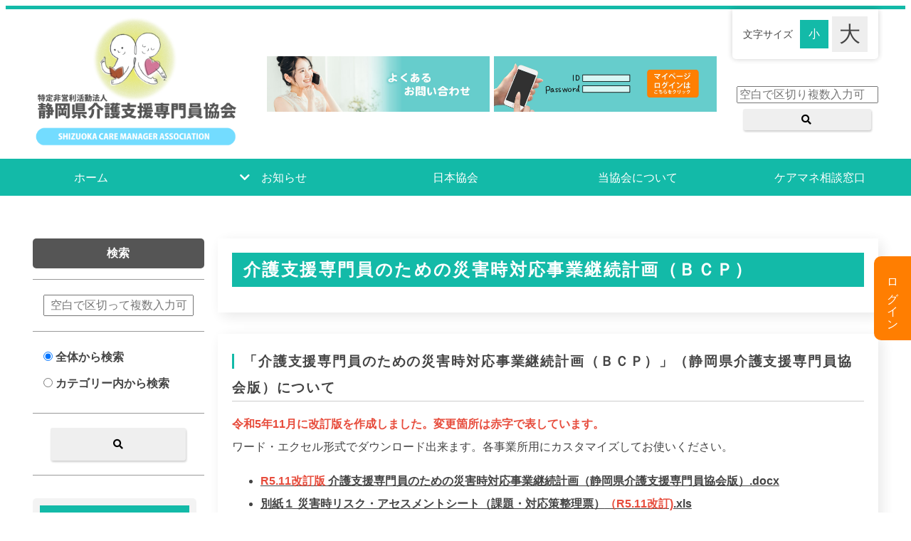

--- FILE ---
content_type: text/html; charset=UTF-8
request_url: https://shizuoka-caremane.com/page.php?pid=SEMCLLLEXW
body_size: 28311
content:
<!DOCTYPE html>
<html lang="ja">
<head>
<!-- Google tag (gtag.js) -->
<script async src="https://www.googletagmanager.com/gtag/js?id=G-6EK96DFV3S"></script>
<script>
  window.dataLayer = window.dataLayer || [];
  function gtag(){dataLayer.push(arguments);}
  gtag('js', new Date());

  gtag('config', 'G-6EK96DFV3S');
</script>
<meta charset="UTF-8">
<title>介護支援専門員のための災害時対応事業継続計画（ＢＣＰ）｜静岡県介護支援専門員協会</title>
<meta name="viewport" content="width=device-width, initial-scale=1">
<meta name="description" content="">
<meta name="keywords" content="">
<link rel="stylesheet" href="/css/style.css">
<link rel='stylesheet' href='/fullcalendar/fullcalendar.css' />
<link rel="stylesheet" href="/css/my.css">
</head>

<body>

<div id="container">

<div id="contents">

<header>
<!--ロゴ-->
<h1 id="logo">
<a href="index.php">
<img src="images/logo.png" alt="静岡県介護支援専門員協会" class="pc-logo"><!--大きな端末用ロゴ-->
<img src="images/logo_s.png" alt="静岡県介護支援専門員協会" class="sh-logo"><!--小さな端末用ロゴ-->
</a>
</h1>

<!--ヘッダー中央コンテンツ-->
<div id="header-center">
<p><a href="page.php?pid=3S0U1S3XQX"><img src="images/header_banner_left_pic.jpg" alt=""></a></p>
<p><a href="login_WRaX8ra4Hl.php"><img src="images/header_banner_right_pic.jpg" alt=""></a></p>
</div>

<!--文字サイズ変更ボタン-->
<div id="f-size">
<p>文字サイズ</p>
<ul>
<li id="f-small"></li>
<li id="f-large"></li>
</ul>
</div>

<!-- ページ検索フォーム -->
<div id="header_search">
<form method="GET" action="page_search.php" onsubmit="return false;" name="headerform">
<input class="form-input" type="text" placeholder="空白で区切り複数入力可" name="keyword" value="" id="header_search_text">
<button class="btn" type="button" onclick="return text_check();"><i class="fas fa-search"></i></button>
<input type="hidden" name="search" value="">
</form>
<div class="clear"></div>
</div>
</header>

<!--開閉ブロック-->
<div id="menubar">

<nav>
<ul>
<li><a href="index.php">ホーム</a></li>
<li><a href="">お知らせ</a>
    <ul>
    <li><a href="page_list.php?cid=GC25MEC875">協会から</a></li>
    <li><a href="page_list.php?cid=LTUKIWVEVB">法定研修について</a></li>
    <li><a href="page_list.php?cid=V48BPUBIVC">自主研修（法定外）について</a></li>
    <li><a href="page_list.php?cid=VVKA8K8S2E">日本協会から</a></li>
    <li><a href="page_list.php?cid=7L3F6H7HO1">協力団体から</a></li>
    </ul>
</li>
<li><a href="/page.php?pid=A89709U15S">日本協会</a></li>
<li><a href="/page.php?pid=C3H0N1HJQH">当協会について</a></li>
<li><a href="/page.php?pid=VD86CP691I">ケアマネ相談窓口</a></li>
<li class="visible_sp"><a href="login_WRaX8ra4Hl.php">ログイン</a></li>
<li class="visible_sp"><a href="form.php?f=CAH6FHUSWW">お問い合わせ</a></li>
</ul>
</nav>

</div>
<!--/#menubar-->

<div id="message"><a href="login_WRaX8ra4Hl.php">ログイン</a></div>

<main class="c2 page_header_padding">

<div class="main">

<section>

<div class="list-grid c1">
<div class="list">

<h2>介護支援専門員のための災害時対応事業継続計画（ＢＣＰ）</h2>



</div><!-- /.list -->
<div class="list">
<div>
<h3>「介護支援専門員のための災害時対応事業継続計画（ＢＣＰ）」（静岡県介護支援専門員協会版）について</h3>

<p><strong><span style="color:#e74c3c;">令和5年11月に改訂版を作成しました。変更箇所は赤字で表しています。</span></strong><br />
ワード・エクセル形式でダウンロード出来ます。各事業所用にカスタマイズしてお使いください。　<strong>　</strong></p>

<ul>
	<li>
	<p><a href="/upload_qiDrefR7Coz/pre/files/r511bcp.docx" target="_blank"><strong><span style="color:#e74c3c;">R5.11改訂版</span> 介護支援専門員のための災害時対応事業継続計画（静岡県介護支援専門員協会版）.docx</strong></a></p>
	</li>
	<li><a href="/upload_qiDrefR7Coz/pre/files/r51210bcp1.xls" target="_blank"><strong>別紙１ 災害時リスク・アセスメントシート（課題・対応策整理票）</strong><strong><strong><span style="color:#e74c3c;">（R5.11改訂)</span>.xls</strong></strong></a></li>
	<li><a href="/upload_qiDrefR7Coz/pre/files/r51210bcp2.xls" target="_blank"><strong><strong>別紙２ 災害時利用者一覧表（安否確認優先順位）</strong></strong><strong><strong><strong><span style="color:#e74c3c;">（R5.11改訂）</span>.xls</strong></strong></strong></a></li>
	<li><a href="/upload_qiDrefR7Coz/pre/files/r51210bcp3.xlsx" target="_blank"><strong><strong><strong>別紙３&nbsp;作成例：介護花子氏とガイド付き書式</strong></strong></strong><strong><strong><strong><strong><span style="color:#e74c3c;">（R5.11改訂)</span>.xlsx</strong></strong></strong></strong></a></li>
	<li><a href="/upload_qiDrefR7Coz/pre/files/r51210bcp4.doc" target="_blank"><strong><strong><strong><strong>別紙４&nbsp;急変時及び災害時台帳.doc</strong></strong></strong></strong></a></li>
	<li><a href="/upload_qiDrefR7Coz/pre/files/r51210bcp5.docx" target="_blank"><strong><strong><strong><strong>別紙５&nbsp;安心カード.docx</strong></strong></strong></strong></a></li>
	<li><a href="/upload_qiDrefR7Coz/pre/files/r51210bcp6.docx" target="_blank"><strong><strong><strong><strong>別紙６&nbsp;非常用持ち出し品チェックリスト.docx</strong></strong></strong></strong></a></li>
</ul>

<ul>
	<li><a href="/upload_qiDrefR7Coz/pre/files/r51210sanko1bcp.docx" target="_blank"><strong><strong><strong>参考資料1　 災害時職員体制図</strong></strong></strong><strong><strong><strong><strong><span style="color:#e74c3c;">(R5.11追加)</span>.docx</strong></strong></strong></strong></a></li>
	<li><a href="/upload_qiDrefR7Coz/pre/files/r51210sanko2bcp.docx" target="_blank"><strong><strong><strong><strong>参考資料2　【別紙】 感染症拡大および甚大災害発生時の対応について</strong></strong></strong></strong><strong><strong><strong><strong><strong><span style="color:#e74c3c;">(R5.11追加)</span>.docx</strong></strong></strong></strong></strong></a></li>
	<li><strong><strong><strong><strong><strong><a href="/upload_qiDrefR7Coz/pre/files/r51210sanko3bcp.xlsx" target="_blank">参考資料3　 災害初動期の状況報告シート（日本介護支援専門員協会）.xlsx</a><br />
	<br />
	以下、「高齢者福祉施設における災害対応マニュアル（令和3年度版）」静岡県より</strong></strong></strong></strong></strong></li>
	<li><strong><strong><strong><strong><strong>　<a href="/upload_qiDrefR7Coz/pre/files/sankosiryo6.pdf" target="_blank">参考資料6　市町への連絡先等の一覧（令和3年4月1日現在）（PDF形式）</a></strong></strong></strong></strong></strong></li>
	<li><strong><strong><strong><strong><strong>　<a href="/upload_qiDrefR7Coz/pre/files/sankosiryo7.pdf" target="_blank">参考資料7　市町への連絡様式（PDF形式）</a></strong></strong></strong></strong></strong></li>
</ul>

</div>
</div><!-- /.list -->

</div><!-- /.list-grid -->

</section>

</div>
<!--/.main-->

<div class="sub">

<!-- ページ検索フォーム -->
<form method="GET" action="page_search.php">
<table class="ta1">
<caption>検索</caption>
<tr>
    <td>
        <input class="form-input" type="text" placeholder="空白で区切って複数入力可" name="keyword" value="">
    </td>
</tr>
<tr>
    <td>
        <label><input type="radio" name="range" value="all" checked> 全体から検索</label><br>
        <label><input type="radio" name="range" value="category"> カテゴリー内から検索</label>
    </td>
</tr>
<tr>
    <td>
        <button class="btn" type="submit" name="search"><i class="fas fa-search"></i></button>
    </td>
</tr>
</table>
</form>

<div class="box1">
<h3>カテゴリー</h3>
<nav>
<ul class="submenu">
<li><a href="page_list.php?cid=GC25MEC875">協会から(98)</a></li> 
<li><a href="page_list.php?cid=LTUKIWVEVB">法定研修について(25)</a></li> 
<li><a href="page_list.php?cid=V48BPUBIVC">自主研修（法定外）について(23)</a></li> 
<li><a href="page_list.php?cid=VVKA8K8S2E">日本協会から(79)</a></li> 
<li><a href="page_list.php?cid=7L3F6H7HO1">協力団体から(4)</a></li> 
<li><a href="page_list.php">全て(221)</a></li> 
</ul>
</nav>
</div>

<div class="box1">
<h3>過去の記事</h3>
<nav>
<ul class="submenu">
<li><a href="page_list.php?y=2026">2026年(18)</a></li> 
<li><a href="page_list.php?y=2025">2025年(117)</a></li> 
<li><a href="page_list.php?y=2024">2024年(51)</a></li> 
<li><a href="page_list.php?y=2023">2023年(13)</a></li> 
<li><a href="page_list.php?y=2022">2022年(5)</a></li> 
</ul>
</nav>
</div>

<p class="img"><a href="page.php?pid=MPZH35JNC4" target="_blank"><img src="https://shizuoka-caremane.com/upload_qiDrefR7Coz/open/images/D0HOWB6AEG_banner_pic.jpeg" alt=""></a></p>

<p class="img"><a href="https://shizuoka-caremane.com/form.php?f=TIDVP5FBFO" target="_blank"><img src="https://shizuoka-caremane.com/upload_qiDrefR7Coz/open/images/8NRW5JV1KX_banner_pic.png" alt=""></a></p>


</div>
<!--/.sub-->

</main>

</div>
<!--/#contents-->

<div id="footer-contents">

<div class="left">

<div id="calendar"></div>

</div>
<!--/.left-->

<div class="right">

<div class="right_top">
<h3>特定非営利活動法人 静岡県介護支援専門員協会</h3>
<p>〒420-0856<br>静岡市葵区駿府町1-70<br>
静岡県総合社会福祉会館4階<br>
TEL:054-252-9882（平日9:00～17:00）<br>
FAX:054-252-9884　<a href="form.php?f=CAH6FHUSWW">お問い合わせフォーム</a></p>
<p>事務局までのアクセス<br>
</div>

<div class="iframe-box">
<iframe src="https://www.google.com/maps/embed?pb=!1m18!1m12!1m3!1d3269.0878503724166!2d138.38384667575656!3d34.979464172821885!2m3!1f0!2f0!3f0!3m2!1i1024!2i768!4f13.1!3m3!1m2!1s0x601a4a1c80c9bd2f%3A0xe534e5899d920287!2z44CSNDIwLTA4NTYg6Z2Z5bKh55yM6Z2Z5bKh5biC6JG15Yy66ae_5bqc55S677yR4oiS77yX77yQ!5e0!3m2!1sja!2sjp!4v1706074550309!5m2!1sja!2sjp" style="border:0;" allowfullscreen="" loading="lazy" referrerpolicy="no-referrer-when-downgrade"></iframe>
</div>

</div>
<!--/.right-->

</div>
<!--/#footer-contents-->

<div id="footermenu">
<ul>
<li class="title">お知らせ</li>
<li><a href="page_list.php?cid=GC25MEC875">協会から</a></li>
<li><a href="page_list.php?cid=LTUKIWVEVB">法定研修について</a></li>
<li><a href="page_list.php?cid=V48BPUBIVC">自主研修（法定外）について</a></li>
<li><a href="page_list.php?cid=VVKA8K8S2E">日本協会から</a></li>
<li><a href="page_list.php?cid=7L3F6H7HO1">協力団体から</a></li>
</ul>
<ul>
<li class="title">当協会について</li>
<li><a href="page.php?pid=A2WWSZPY1U">会長挨拶</a></li>
<li><a href="page.php?pid=KMT38HD1W6">倫理綱領</a></li>
<li><a href="page.php?pid=2O8BVIUWTC">役員</a></li>
<li><a href="page.php?pid=8VI0L5ZME1">定款・貸借対照表</a></li>
</ul>
<ul>
<li class="title">&nbsp;</li>
<li><a href="page.php?pid=MAYP6X8SKC">事務局</a></li>
<li><a href="page.php?pid=WY4U7YHS0D">入会のご案内</a></li>
<li><a href="page.php?pid=ICY05GWGF2">協力団体について</a></li>
</ul>
<ul>
<li class="title">その他のメニュー</li>
<li><a href="page.php?pid=A89709U15S">日本協会</a></li>
<li><a href="page.php?pid=VD86CP691I">ケアマネ相談窓口</a></li>
<li><a href="form.php?f=CAH6FHUSWW">お問い合わせ</a></li>
<li><a href="site_map.php">サイトマップ</a></li>
</ul>
</div>
<!--/#footermenu-->

<footer>
<small>Copyright&copy; <a href="index.php">静岡県介護支援専門員協会</a> All Rights Reserved.</small>
</footer>

<!--ページの上部へ戻るボタン-->
<div class="pagetop"><a href="#"><i class="fas fa-angle-double-up"></i></a></div>

</div>
<!--/#container-->

<!--開閉ボタン（ハンバーガーアイコン）-->
<div id="menubar_hdr">
<span></span><span></span><span></span>
</div>

<!--jQueryの読み込み-->
<script src="https://ajax.googleapis.com/ajax/libs/jquery/3.6.0/jquery.min.js"></script>

<!--文字サイズチェンジ用のスクリプト-->
<script src="js/fontSizeChanger.js"></script>

<!--このテンプレート専用のスクリプト-->
<script src="js/main.js"></script>


<!-- 固定メニュー用 -->
<script src="js/mymenu.js"></script>

<!-- ヘッダーフォーム用 -->
<script src="js/header_form.js"></script>

<!-- fullcalendar -->
<script src='fullcalendar/lib/moment.min.js'></script>
<script src='fullcalendar/fullcalendar.js'></script>
<script src='fullcalendar/locale/ja.js'></script>
<script type="text/javascript">
$(function () {
  $('#calendar').fullCalendar({
    header: { left: 'prev,next', center: 'title', right: 'today' },
    timezone: 'UTC', timeFormat: 'H:mm', slotEventOverlap: false, // イベントを重ねて表示するか
    selectable: true, selectHelper: true, height: '100%',
    // イベントソース
    eventSources: [ { events: [ 
{ title:'専門Ⅰ 第6日目',url:'page.php?pid=TMWYQCTUBX',start:'2025-08-20 08:55',end:'2025-08-20 15:10' },
{ title:'オンライン操作勉強会',url:'page.php?pid=AWJNEECE6J',start:'2025-05-13 11:00',end:'2025-05-13 12:30' },
{ title:'オンライン操作勉強会',url:'page.php?pid=J1RDOSYDRO',start:'2025-08-26 11:00',end:'2025-08-26 12:30' },
{ title:'オンライン操作勉強会',url:'page.php?pid=8ET1IUAJMC',start:'2025-12-05 15:30',end:'2025-12-05 17:00' },
{ title:'専門Ⅱ・B2・B1(後期) Aコース第1日目',url:'page.php?pid=B2MWX39V1X',start:'2025-09-11 08:30',end:'2025-09-11 12:00' },
{ title:'専門Ⅱ・B2・B1(後期) Bコース第1日目',url:'page.php?pid=88K8HYT2C1',start:'2025-09-11 13:15',end:'2025-09-11 16:25' },
{ title:'専門Ⅱ・B2・B1(後期) Cコース第1日目',url:'page.php?pid=8GFH2WQANR',start:'2025-09-18 08:30',end:'2025-09-18 11:40' },
{ title:'専門Ⅱ・B2・B1(後期) Bコース第2日目',url:'page.php?pid=CBKY3NEXY4',start:'2025-09-19 08:30',end:'2025-09-19 14:50' },
{ title:'専門Ⅱ・B2・B1(後期) Cコース第2日目',url:'page.php?pid=B0RXU6ILVS',start:'2025-09-26 08:30',end:'2025-09-26 14:50' },
{ title:'専門Ⅱ・B2・B1(後期) Aコース第2日目',url:'page.php?pid=CI0USAR5GD',start:'2025-09-30 08:30',end:'2025-09-30 14:50' },
{ title:'専門Ⅱ・B2・B1(後期) Cコース第3日目',url:'page.php?pid=MW7WBXAHNJ',start:'2025-10-15 08:30',end:'2025-10-15 15:45' },
{ title:'専門Ⅱ・B2・B1(後期) Aコース第3日目',url:'page.php?pid=GPENDXLHOG',start:'2025-10-16 08:30',end:'2025-10-16 15:45' },
{ title:'専門Ⅱ・B2・B1(後期) Bコース第3日目',url:'page.php?pid=Q5XAQYZH16',start:'2025-10-21 08:30',end:'2025-10-21 15:45' },
{ title:'専門Ⅱ・B2・B1(後期) Aコース第4日目',url:'page.php?pid=XA2M17U65Q',start:'2025-10-22 08:30',end:'2025-10-22 14:40' },
{ title:'専門Ⅱ・B2・B1(後期) Bコース第4日目',url:'page.php?pid=02TG7RDRUP',start:'2025-10-29 08:30',end:'2025-10-29 14:40' },
{ title:'専門Ⅱ・B2・B1(後期) Cコース第4日目',url:'page.php?pid=MRXZTA99A6',start:'2025-10-30 08:30',end:'2025-10-30 14:40' },
{ title:'専門Ⅱ・B2・B1(後期) Bコース第5日目',url:'page.php?pid=EL8MBEFMMI',start:'2025-11-11 08:30',end:'2025-11-11 13:15' },
{ title:'専門Ⅱ・B2・B1(後期) Cコース第5日目',url:'page.php?pid=KV617XEHMQ',start:'2025-11-11 13:25',end:'2025-11-11 18:00' },
{ title:'西部支部研修',url:'page.php?pid=J6CJF1QNOW',start:'2025-11-22 13:00',end:'2025-11-22 16:15' },
{ title:'専門Ⅱ・B2・B1(後期) Aコース第5日目',url:'page.php?pid=ABBZ10ME3L',start:'2025-11-18 08:30',end:'2025-11-18 13:15' },
{ title:'B1(前期) 第6日目',url:'page.php?pid=WDTM9498YO',start:'2025-08-20 08:55',end:'2025-08-20 14:35' },
{ title:'専門Ⅰ・B1(前期) 第5日目',url:'page.php?pid=WXRAX7FQXM',start:'2025-08-05 08:55',end:'2025-08-05 14:35' },
{ title:'専門Ⅰ・B1(前期) 第4日目',url:'page.php?pid=CFZ2UZC5CD',start:'2025-07-18 08:55',end:'2025-07-18 14:35' },
{ title:'専門Ⅰ・B1(前期) 第3日目',url:'page.php?pid=OS776Z5D8L',start:'2025-07-03 08:55',end:'2025-07-03 14:35' },
{ title:'専門Ⅰ・B1(前期) 第2日目',url:'page.php?pid=2KUU6R6Z7A',start:'2025-06-20 08:55',end:'2025-06-20 16:15' },
{ title:'専門Ⅰ・B1(前期) 第１日目',url:'page.php?pid=9993R74FOL',start:'2025-06-03 08:30',end:'2025-06-03 16:55' },
{ title:'第1回実務研修第１日目',url:'page.php?pid=O454J9WER6',start:'2025-05-14 08:30',end:'2025-05-14 16:10' },
{ title:'第1回実務研修第2日目',url:'page.php?pid=PB34NS5JWC',start:'2025-05-22 08:30',end:'2025-05-22 17:15' },
{ title:'第1回実務研修第3日目',url:'page.php?pid=G8M6GZR80E',start:'2025-05-30 08:30',end:'2025-05-30 17:05' },
{ title:'第1回実務研修第4日目',url:'page.php?pid=Z7Q6NSLR19',start:'2025-06-10 08:30',end:'2025-06-10 17:40' },
{ title:'第1回実務研修第5日目',url:'page.php?pid=ZG1GOVCM5J',start:'2025-07-17 12:45',end:'2025-07-17 17:30' },
{ title:'第1回実務研修第6日目',url:'page.php?pid=RCNXXHRSIB',start:'2025-07-23 08:30',end:'2025-07-23 16:45' },
{ title:'第1回実務研修第7日目',url:'page.php?pid=2VSFK6U2HR',start:'2025-07-29 08:30',end:'2025-07-29 17:10' },
{ title:'第1回実務研修第8日目',url:'page.php?pid=HBIDJL5VQL',start:'2025-08-07 08:30',end:'2025-08-07 15:20' },
{ title:'第1回実務研修第9日目',url:'page.php?pid=UOGD1NUWQJ',start:'2025-08-21 08:30',end:'2025-08-21 18:00' },
{ title:'ケアマネ発表大会',url:'page.php?pid=L4ACGQXRE7',start:'2025-11-08 13:00',end:'2025-11-08 16:30' },
{ title:'通常総会等',url:'page.php?pid=J6TTHA3S87',start:'2025-06-14',allDay:true },
{ title:'理事会',url:'page.php?pid=AFI1VN60IB',start:'2025-05-24',allDay:true },
{ title:'第１回基礎研修',url:'page.php?pid=85ADX2T40L',start:'2025-08-18',allDay:true },
{ title:'【新任向け】ケアマネ実務フォローアップ研修',url:'page.php?pid=Q29SLF96DJ',start:'2025-05-12 10:00',end:'2025-05-12 15:30' },
{ title:'再研修第５日目',url:'page.php?pid=E3U7AVE3K0',start:'2025-03-07 08:30',end:'2025-03-07 15:50' },
{ title:'更新A第５日目',url:'page.php?pid=7L2I8VSIJZ',start:'2025-03-07 08:30',end:'2025-03-07 15:50' },
{ title:'更新A第４日目',url:'page.php?pid=A162W1WWY4',start:'2025-02-19 08:30',end:'2025-02-19 16:45' },
{ title:'再研修第４日目',url:'page.php?pid=2EWRPQDSX7',start:'2025-02-19 08:30',end:'2025-02-19 16:45' },
{ title:'再研修第３日目',url:'page.php?pid=OHYKTXGN50',start:'2025-02-04 08:30',end:'2025-02-04 17:10' },
{ title:'更新A第３日目',url:'page.php?pid=3V9YQSX11S',start:'2025-02-04 08:30',end:'2025-02-04 17:10' },
{ title:'更新A第２日目',url:'page.php?pid=37694JCWCV',start:'2025-01-23 08:30',end:'2025-01-23 17:05' },
{ title:'再研修第２日目',url:'page.php?pid=888FWYH02N',start:'2025-01-23 08:30',end:'2025-01-23 17:05' },
{ title:'実務研修第９日目',url:'page.php?pid=BZTF4F49G0',start:'2025-03-12 08:30',end:'2025-03-12 18:00' },
{ title:'実務研修第８日目',url:'page.php?pid=A7AW6CN2NM',start:'2025-03-06 08:30',end:'2025-03-06 16:45' },
{ title:'実務研修第７日目',url:'page.php?pid=FSU9KTHII7',start:'2025-02-28 08:30',end:'2025-02-28 17:10' },
{ title:'実務研修第６日目',url:'page.php?pid=2Y4JVKGM4O',start:'2025-02-20 08:30',end:'2025-02-20 15:20' },
{ title:'実務研修第５日目',url:'page.php?pid=5BRIZI9X71',start:'2025-02-12 12:45',end:'2025-02-12 17:30' },
{ title:'実務研修第３日目',url:'page.php?pid=3AAJNHVKNZ',start:'2024-12-25 08:30',end:'2024-12-25 17:05' },
{ title:'実務研修第４日目',url:'page.php?pid=CGWC9AHX65',start:'2025-01-09 08:30',end:'2025-01-09 17:40' },
{ title:'実務研修第２日目',url:'page.php?pid=2LVI8SZ6GJ',start:'2024-12-19 08:30',end:'2024-12-19 17:15' },
{ title:'更新A第１日目',url:'page.php?pid=9U03L00LV2',start:'2025-01-10 08:30',end:'2025-01-10 16:10' },
{ title:'再研修第１日目',url:'page.php?pid=OP6U7RNH49',start:'2025-01-10 08:30',end:'2025-01-10 16:10' },
{ title:'実務研修第１日目',url:'page.php?pid=07NF6M3Z9Y',start:'2024-12-13 08:30',end:'2024-12-13 16:10' },
{ title:'②基礎研修',url:'https://shizuoka-caremane.com/upload_qiDrefR7Coz/open/files/929DAQ345Q_link_file.pdf',start:'2025-02-21 13:15',end:'2025-02-21 16:30' },
{ title:'理事会',url:'page.php?pid=ZEFNYWM05O',start:'2025-03-05',allDay:true },
{ title:'適切なケアマネジメント手法　実践研修（4日間）',url:'page.php?pid=AM0OYMRZRR',start:'2024-12-21 09:00',end:'2024-12-21 12:00' },
{ title:'静岡県災害支援リーダー研修',url:'https://shizuoka-caremane.com/upload_qiDrefR7Coz/open/files/YNYQ5JBK83_link_file.pdf',start:'2024-12-07 09:00',end:'2024-12-07 12:00' },
{ title:'地球のステージ（介護・福祉４団体合同研修）',url:'page.php?pid=ZFIKKXU706',start:'2024-11-16 13:30',end:'2024-11-16 15:30' },
{ title:'年末年始休業',url:'page.php?pid=1PLMTNOZLH',start:'2024-12-28',allDay:true,end:'2025-01-06' },
{ title:'専門Ⅱ・B2・B1(後期) Cコース第2日目',url:'page.php?pid=YWV0TBZMAB',start:'2024-09-12 08:30',end:'2024-09-12 15:00' },
{ title:'専門Ⅱ・B2・B1(後期) Cコース第3日目',url:'page.php?pid=7R5FANQP85',start:'2024-09-27 08:30',end:'2024-09-27 15:35' },
{ title:'専門Ⅱ・B2・B1(後期) Cコース第1日目',url:'page.php?pid=WFNM4CIMTN',start:'2024-08-28 08:30',end:'2024-08-28 11:40' },
{ title:'専門Ⅱ・B2・B1(後期) Bコース第5日目',url:'page.php?pid=Y8HMX6V4P9',start:'2024-11-12 13:15',end:'2024-11-12 17:45' },
{ title:'専門Ⅱ・B2・B1(後期) Bコース第4日目',url:'page.php?pid=WU7DWA5UA9',start:'2024-10-31 08:30',end:'2024-10-31 14:45' },
{ title:'専門Ⅱ・B2・B1(後期) Bコース第3日目',url:'page.php?pid=J3FGICD7MJ',start:'2024-10-16 08:30',end:'2024-10-16 15:35' },
{ title:'専門Ⅱ・B2・B1(後期) Bコース第2日目',url:'page.php?pid=DE99EX9VKY',start:'2024-09-25 08:30',end:'2024-09-25 15:00' },
{ title:'専門Ⅱ・B2・B1(後期) Bコース第1日目',url:'page.php?pid=K6E8AEU50J',start:'2024-08-22 13:15',end:'2024-08-22 16:15' },
{ title:'専門Ⅱ・B2・B1(後期) Cコース第4日目',url:'page.php?pid=7CMRILKXHV',start:'2024-10-21 08:30',end:'2024-10-21 14:45' },
{ title:'専門Ⅱ・B2・B1(後期) Cコース第5日目',url:'page.php?pid=YGZDLNIE18',start:'2024-11-15 08:30',end:'2024-11-15 13:00' },
{ title:'専門Ⅱ・B2・B1(後期) Aコース第5日目',url:'page.php?pid=OWNKDK1VAP',start:'2024-11-12 08:30',end:'2024-11-12 13:00' },
{ title:'専門Ⅱ・B2・B1(後期) Aコース第4日目',url:'page.php?pid=U8CSGOCTCG',start:'2024-10-24 08:30',end:'2024-10-24 14:45' },
{ title:'専門Ⅱ・B2・B1(後期) Aコース第3日目',url:'page.php?pid=W1UCZ8QCMM',start:'2024-10-09 08:30',end:'2024-10-09 15:35' },
{ title:'専門Ⅱ・B2・B1(後期) Aコース第1日目',url:'page.php?pid=RL9SO5650N',start:'2024-08-22 08:30',end:'2024-08-22 11:40' },
{ title:'専門Ⅱ・B2・B1(後期) Aコース第2日目',url:'page.php?pid=Y419PTBIG0',start:'2024-09-18 08:30',end:'2024-09-18 15:00' },
{ title:'東海ブロック研修会in三重',url:'page.php?pid=5ZIMEUWEU5',start:'2025-02-11',allDay:true },
{ title:'全国大会',url:'page.php?pid=MLP37MVK44',start:'2024-10-26 11:00',end:'2024-10-27 13:00' },
{ title:'ケアマネ発表大会',url:'page.php?pid=GEQ2ZX4MDE',start:'2024-10-12 13:00',end:'2024-10-12 16:30' },
{ title:'理事会',url:'page.php?pid=HXI5EXQ27R',start:'2024-10-11',allDay:true },
{ title:'３支部合同研修会',url:'https://shizuoka-caremane.com/upload_qiDrefR7Coz/open/files/N3KFI0VEEK_link_file.pdf',start:'2024-10-05 13:00',end:'2024-10-05 16:15' },
{ title:'施設ケアマネジメント研修',url:'page.php?pid=OIJKTR6KMS',start:'2024-09-19 13:00',end:'2024-09-19 16:00' },
{ title:'受験対策講座（模擬試験）',url:'page.php?pid=QCDGDWS44W',start:'2024-09-08',allDay:true },
{ title:'災害シミュレーション訓練指導者養成研修',url:'https://shizuoka-caremane.com/upload_qiDrefR7Coz/open/files/WK0HQFDMST_link_file.pdf',start:'2024-09-07 13:30',end:'2024-09-07 16:30' },
{ title:'①基礎研修',url:'https://shizuoka-caremane.com/upload_qiDrefR7Coz/open/files/WNU3UOI8RM_link_file.pdf',start:'2024-08-26 13:15',end:'2024-08-26 16:30' },
{ title:'専門Ⅰ・B1(前期) 演習第6日目',url:'page.php?pid=TR7KE76RK0',start:'2024-08-16 09:25',end:'2024-08-16 15:10' },
{ title:'専門Ⅰ・B1(前期) 演習第5日目',url:'page.php?pid=P8VLBXRQTZ',start:'2024-08-08 09:25',end:'2024-08-08 14:35' },
{ title:'専門Ⅰ・B1(前期) 演習第4日目',url:'page.php?pid=Y7RUKXO01S',start:'2024-07-23 09:25',end:'2024-07-23 14:35' },
{ title:'専門Ⅰ・B1(前期) 演習第2日目',url:'page.php?pid=7Z64T89Z0Q',start:'2024-06-28 09:25',end:'2024-06-28 15:45' },
{ title:'専門Ⅰ・B1(前期) 演習第1日目',url:'page.php?pid=XU91BUGMLQ',start:'2024-06-18 08:55',end:'2024-06-18 18:00' },
{ title:'専門Ⅰ・B1(前期) 演習第3日目',url:'page.php?pid=FDFIWOV9O9',start:'2024-07-10 09:25',end:'2024-07-10 14:35' },
{ title:'通常総会',url:'page.php?pid=SHZNK2ZNMR',start:'2024-06-15 15:00',end:'2024-06-15 16:00' },
{ title:'実践研究セミナー',url:'https://shizuoka-caremane.com/upload_qiDrefR7Coz/open/files/MM6X8JMAGY_link_file.pdf',start:'2024-06-19 18:00',end:'2024-06-19 20:00' },
{ title:'第1回協力団体代表者会議',url:'page.php?pid=JG4I68N4OL',start:'2024-07-22 15:00',end:'2024-07-22 17:00' },
{ title:'適切なケアマネジメント手法　実践研修（4日間）',url:'page.php?pid=NMHI9B4AH3',start:'2024-11-30 09:00',end:'2024-11-30 11:00' },
{ title:'適切なケアマネジメント手法　実践研修（4日間）',url:'page.php?pid=FS2B5NWI92',start:'2024-10-30 18:00',end:'2024-10-30 20:00' },
{ title:'適切なケアマネジメント手法　実践研修（4日間）',url:'page.php?pid=5W2IN84S4T',start:'2024-09-28 09:00',end:'2024-09-28 12:00' },
{ title:'適切なケアマネジメント手法　実践研修開催セミナー',url:'page.php?pid=LZDHHKZBIM',start:'2024-08-07 13:30',end:'2024-08-07 15:30' },
{ title:'適切なケアマネジメント手法　入門編',url:'page.php?pid=85LWJDBJQG',start:'2024-05-18 09:00',end:'2024-05-18 12:00' },
{ title:'法定研修演習講師養成研修',url:'page.php?pid=K1W7US6UAR',start:'2024-08-17 09:00',end:'2024-08-17 13:00' },
{ title:'オンライン操作勉強会「実務・専Ⅰ・専Ⅱ研修編」',url:'page.php?pid=SH0DSM8MN1',start:'2024-11-28 15:30',end:'2024-11-28 17:00' },
{ title:'オンライン操作勉強会「主任・主任更新研修編」',url:'page.php?pid=RU15S5G02Y',start:'2024-06-04 10:00',end:'2024-06-04 12:30' },
{ title:'オンライン操作勉強会「主任・主任更新研修編」',url:'page.php?pid=ZNP3VPHL4C',start:'2024-09-11 14:30',end:'2024-09-11 17:00' },
{ title:'オンライン操作勉強会「主任・主任更新研修編」',url:'page.php?pid=LWIRU4ZSQD',start:'2024-10-17 10:00',end:'2024-10-17 12:30' },
{ title:'オンライン操作勉強会「実務・専Ⅰ・専Ⅱ研修編」',url:'page.php?pid=JAIZ9UPA7N',start:'2024-06-12 11:00',end:'2024-06-12 12:30' },
{ title:'オンライン操作勉強会「実務・専Ⅰ・専Ⅱ研修編」',url:'page.php?pid=1H8BENIVGW',start:'2024-08-07 11:00',end:'2024-08-07 12:30' },
{ title:'オンライン操作勉強会「実務・専Ⅰ・専Ⅱ研修編」',url:'page.php?pid=O16L66CCDJ',start:'2024-07-12 11:00',end:'2024-07-12 12:30' },
{ title:'オンライン操作勉強会',url:'page.php?pid=1UMEKUS71H',start:'2024-05-14 15:30',end:'2024-05-14 17:00' },
{ title:'実務初任者研修',url:'https://shizuoka-caremane.com/upload_qiDrefR7Coz/open/files/T9GDV6IE96_link_file.pdf',start:'2024-07-11 13:00',end:'2024-07-11 16:00' },
{ title:'ケアマネ全体研修会',url:'page.php?pid=0IDNIAZAOD',start:'2024-06-15 13:15',end:'2024-06-15 14:45' },
{ title:'2024年度法定研修',url:'page.php?pid=FD7M1H4R73',start:'2024-04-26 11:00',end:'2024-04-26 15:00' }, ] } ]
  });
});
</script>

</body>
</html>


--- FILE ---
content_type: text/css
request_url: https://shizuoka-caremane.com/css/style.css
body_size: 38581
content:
@charset "utf-8";



/*リセットCSS（sanitize.css）の読み込み
---------------------------------------------------------------------------*/
@import url("https://unpkg.com/sanitize.css");

/*slick.cssの読み込み
---------------------------------------------------------------------------*/
@import url("https://cdn.jsdelivr.net/npm/slick-carousel@1.8.1/slick/slick.css");

/*Font Awesomeの読み込み
---------------------------------------------------------------------------*/
@import url("https://cdnjs.cloudflare.com/ajax/libs/font-awesome/5.15.4/css/all.min.css");

/*テンプレート専用cssファイルの読み込み
---------------------------------------------------------------------------*/
@import url("animation.css");



/*全体の設定
---------------------------------------------------------------------------*/
html,body {
	height: 100%;
}

body {
	font-family: "Hiragino Kaku Gothic Pro", "ヒラギノ角ゴ Pro W3", Meiryo, "メイリオ", "Osaka", "MS PGothic", "ＭＳ Ｐゴシック", sans-serif;	/*フォント種類（ゴシック）*/
	-webkit-text-size-adjust: none;
	background: #fff;	/*背景色*/
	color: #444;		/*文字色*/
	line-height: 2;		/*行間*/
	border-top: 5px solid #13baa8;	/*上の線の幅、線種、色*/
	opacity: 0;
	animation: opa1 0.3s 0.5s both;	/*0.5秒の間だけ非表示にし、その後0.3秒かけてフェードイン表示。上部のメインメニューのデフォルトが一瞬見えてしまうのを回避する為の応急措置です。*/
}

/*リセット*/
figure {margin: 0;}
dd {margin: 0;}
nav {margin: 0;padding: 0;}

/*table全般の設定*/
table {border-collapse:collapse;}

/*画像全般の設定*/
img {border: none;max-width: 100%;height: auto;vertical-align: middle;}

/*videoタグ*/
video {max-width: 100%;}

/*iframeタグ*/
iframe {width: 100%;}

/*他*/
input {font-size: 1rem;}
section + section {
	margin-top: 3rem;
}


/*文字サイズの設定
---------------------------------------------------------------------------*/
/*「大」ボタンを押した時の文字サイズ*/
body.f-large {
	font-size: 24px;
}

/*「小」ボタンを押した時の文字サイズ*/
body.f-small {
	font-size: 16px;
}


/*リンクテキスト全般の設定
---------------------------------------------------------------------------*/
a {
	color: #444;	/*文字色*/
	transition: 0.3s;	/*hoverまでにかける時間。0.3秒。*/
}

/*マウスオン時*/
a:hover {
	filter: brightness(1.1);	/*少しだけ明るくする*/
}


/*コンテナー（サイト全体を囲むブロック）
---------------------------------------------------------------------------*/
#container {
	height: 100%;
	display: flex;	/*flexボックスを使う指定*/
	flex-direction: column;	/*子要素を縦並びにする*/
	justify-content: space-between;	/*並びかたの種類の指定*/
	max-width: 1800px;	/*サイトの最大幅。これ以上広がらない。*/
	margin: 0 auto;
}


/*コンテンツ（フッター関連「以外」を囲むブロック）
---------------------------------------------------------------------------*/
#contents {
	flex: 1;
	padding: 0 3% 100px;	/*上、左右、下への余白。下の余白は、ここのbackgroundの画像読み込み分に、適当な余白をプラスして指定しています。*/
	background: url(../images/footer_bg.png) repeat-x center bottom / auto 50px;	/*下部の背景画像の読み込み。最後の50pxというのが画像の高さの指定部分です。*/
}


/*header（ロゴが入った最上段のブロック）
---------------------------------------------------------------------------*/
/*ヘッダーブロック*/
header {
	padding: 10px 0;	/*上下、左右へのブロック内の余白*/
	position: relative;	/*文字サイズボタンや、言語ボタンを絶対配置する為に必用な指定*/
	min-height: 130px;	/*最低限の高さ*/
}

	/*画面幅900px以上の追加指定*/
	@media screen and (min-width:900px) {

	/*ヘッダーブロック*/
	header {
		display: flex;			/*flexボックスを使う指定*/
		align-items: center;	/*垂直揃えの指定。天地中央に配置されるように。*/
		padding-right: 230px;	/*文字サイズや言語ボタンと重ならないようにする為、適当に余白をとっておきます*/
	}
	
	}/*画面幅900px以上の追加指定ここまで*/


/*ロゴ*/
#logo {
	margin: 0;
	margin-bottom: 10px;	/*下に空けるスペース*/
	width: 150px;	/*幅*/
}

/*大きな端末用のロゴを非表示に*/
.pc-logo {
	display: none;
}


	/*画面幅500px「以下」の追加指定。言語バーにロゴが重ならないようにする為。*/
	@media screen and (max-width:500px) {
	
	/*ロゴ*/
	#logo {
		width: calc(100% - 220px);	/*ロゴの幅。220pxというのは、言語サイズのボックスと、ハンバーガーアイコンを合わせたおおよその幅で、それを差し引いたサイズをロゴの幅とします。*/
	}
	
	}/*画面幅500px「以下」の追加指定ここまで*/


	/*画面幅650px以上の追加指定*/
	@media screen and (min-width:650px) {
	
	/*ロゴ*/
	#logo {
		margin-bottom: 0;
		margin-right: 3%;
		width: 300px;	/*幅*/
	}
	
	/*小さな端末用のロゴを非表示に*/
	.sh-logo {
		display: none;
	}
	
	/*大きな端末用のロゴを表示する*/
	.pc-logo {
		display: block;
	}

	}/*画面幅650px以上の追加指定ここまで*/


/*ヘッダーの中央に配置するブロック*/
#header-center {
	display: none;	/*非表示にする*/
	text-align: center;
}

	/*画面幅900px以上の追加指定*/
	@media screen and (min-width:900px) {
	
	/*ヘッダーの中央に配置するブロック*/
	#header-center {
		display: flex;				/*flexボックスを使う指定*/
		align-items: center;		/*垂直揃えの指定。天地中央に配置されるように。*/
		width: calc(100% - 300px);	/*pxの数値はロゴのwidth*/
	}
	#header-center * {
		margin: 3px;	/*サンプルテンプレートでは、バナー同士に空けるスペースで使っています。*/
	}
	
	}/*画面幅900px以上の追加指定ここまで*/


/*ヘッダー右側の言語ボタン
---------------------------------------------------------------------------*/
/*言語ブロック全体*/
ul#lang {
	margin: 0;padding: 0;
	list-style: none;
	position: absolute;	/*headerに対して絶対配置する*/
	right: 0px;			/*右からの配置場所*/
	bottom: 10px;		/*下からの配置場所*/
	display: flex;		/*flexボックスを使う指定*/
	font-size: 0.85rem;	/*文字サイズ。85%*/
}

/*ボタン１個あたり*/
ul#lang a {
	display: block;text-decoration: none;
	border: 1px solid #ccc;	/*枠線の幅、線種、色*/
	border-radius: 5px;		/*角を少しだけ丸くする指定*/
	padding: 0 1rem;		/*ボタン内の余白。上下、左右へ。*/
	margin: 2px;			/*ボタンの外側にとるスペース。ボタン同士の隙間部分です。*/
	background: #fff;		/*背景色*/
}


/*文字サイズ変更ボタン
---------------------------------------------------------------------------*/
/*ボタンブロック全体*/
#f-size {
	background: #fff;	/*背景色*/
	box-shadow: 0px 0px 8px rgba(0,0,0,0.2);	/*影の設定。右へ、下へ、ぼかし幅。rgbaは色設定で0,0,0は黒。0.2は20%色がついた状態の事。*/
	border-radius: 0px 0px 5px 5px;	/*角丸のサイズ。左上、右上、右下、左下への順。*/
	display: flex;			/*flexボックスを使う指定*/
	align-items: center;	/*垂直揃えの指定。天地中央に配置されるように。*/
	padding: 10px 15px;		/*ブロック内の余白。上下、左右へ。*/
	position: absolute;		/*headerに対して絶対配置する*/
	right: 0px;				/*右からの配置場所*/
	top: 0px;				/*上からの配置場所*/
}

	/*画面幅900px「以下」の追加指定。ハンバーガーアイコンが出る分、位置をずらす。*/
	@media screen and (max-width:900px) {
	
	#f-size {
		right: 80px;
	}
	
	}/*画面幅900px「以下」の追加指定ここまで*/


/*「文字サイズ」のテキスト*/
#f-size p {
	margin: 0;
	margin-right: 10px;	/*右側に空けるスペース。ボタンとの間にとるスペースです。*/
	font-size: 0.85rem;	/*文字サイズ*/
}

	/*画面幅500px「以下」の追加指定。*/
	@media screen and (max-width:500px) {
	
	#f-size p {
		display: none;	/*画面が狭くなるので、非表示にする*/
	}
	
	}/*画面幅500px「以下」の追加指定ここまで*/


/*「小」「大」を囲むブロック*/
#f-size ul {
	list-style: none;margin: 0;padding: 0;
	display: flex;			/*flexボックスを使う指定*/
	align-items: center;	/*垂直揃えの指定。天地中央に配置されるように。*/
}

/*「小」ボタン設定*/
#f-size ul li#f-small::before {
	display: block;
	content: "小";		/*「小」の文字を出力*/
	font-size: 16px;	/*文字サイズ*/
	width: 40px;		/*幅*/
	line-height: 40px;	/*高さ*/
	text-align: center;	/*内容をセンタリング*/
	background: #eee;	/*背景色*/
}
#f-size ul li#f-small {
	margin-right: 5px;	/*右側に空けるスペース。「大」との間の隙間です。*/
}

/*「大」ボタン設定*/
#f-size ul li#f-large::before {
	display: block;
	content: "大";		/*「大」の文字を出力*/
	font-size: 30px;	/*文字サイズ*/
	width: 50px;		/*幅*/
	line-height: 50px;	/*高さ*/
	text-align: center;	/*内容をセンタリング*/
	background: #eee;	/*背景色*/
}

/*選択中の設定*/
#f-size li#f-large.current::before,
#f-size li#f-small.current::before {
	background: #13baa8;	/*背景色*/
	color: #fff;			/*文字色*/
}

/*マウスオン時にリンクテキストと同じような手のマークが出るように*/
#f-size li {
	cursor: pointer;
}


/*メニューブロック設定
---------------------------------------------------------------------------*/
#menubar a {display:none; color:#ffffff;}
#menubar a {display: block;text-decoration: none;}
#menubar ul {list-style: none;margin: 0;padding: 0;font-family: "Font Awesome 5 Free";}
#menubar.d-n, #menubar_hdr.d-n, #menubar .ddmenu_parent ul {display: none;}
#menubar.d-b {display: block;}
#menubar_hdr.d-b {display: flex;}
#menubar {position: relative;z-index: 1;}

/*ドロップダウンメニューのリンクタグ*/
#menubar .ddmenu {
	cursor: default;	/*リンク要素のカーソルを矢印に変更しておく*/
}

/*ddmenuを指定しているメニューに矢印アイコンをつける設定*/
a.ddmenu::before {
	content: "\f078";	/*使いたいアイコン名をここで指定。Font Awesomeに記載されています。詳しくは当テンプレートのマニュアルを読んで下さい。*/
	font-weight: bold;	/*この手の設定がないとアイコンが出ない場合があります*/
	margin-right: 1em;	/*アイコンとテキストとの間に空けるスペース*/
}


/*大きな端末用のメニューブロック設定
---------------------------------------------------------------------------*/
.p #menubar > nav > ul {
	display: flex;					/*flexボックスを使う指定*/
	justify-content: space-between;	/*並びかたの種類の指定*/
	margin: 0 auto;
}

/*メニュー１個あたりの設定*/
.p #menubar li {
	text-align: center;	/*テキストをセンタリング*/
	flex: 1;			/*個々のメニューを均等にし、幅いっぱいまで使う設定*/
	position: relative;	/*ドロップダウンの幅となる基準を作っておく*/
}
.p #menubar a {
	padding: 10px;			/*メニュー内の余白*/
	background: #13baa8;	/*背景色*/
	color: #fff;			/*文字色*/
}

/*「大」の文字の選択時のメニューブロック*/
.f-large #menubar nav ul {
	flex-wrap: wrap;	/*メニューの折り返しを許可する*/
}

/*「大」の文字の選択時のメニュー１個あたり*/
.f-large #menubar nav > ul > li {
	flex: auto;
	width: 33%;	/*６つのメニューを２段にする為に幅を指定。１段あたり３個になるので、この数字です。*/
}


/*大きな端末用のドロップダウンメニュー
---------------------------------------------------------------------------*/
/*ドロップダウンメニューブロック全体*/
.p #menubar ul ul {
	position: absolute;z-index: 100;
	width: 100%;
}


/*小さな端末用の開閉ブロック
---------------------------------------------------------------------------*/
/*メニューブロック設定*/
.s #menubar.d-b {
	position: fixed;overflow: auto;z-index: 100;
	left: 0px;top: 0px;
	width: 100%;
	height: 100%;
	padding: 100px 20px 20px;			/*ブロック内の余白。上、左右、下。*/
	background: rgba(0,0,0,0.9);		/*背景色。0,0,0は黒の事で0.9は色が90%出た状態。*/
	text-align: center;					/*内容をセンタリング*/
	animation: animation1 0.2s both;	/*animation.cssのanimation1を実行する。0.2sは0.2秒の事。*/
}

/*メニュー１個あたりの設定*/
.s #menubar a {
	padding: 10px;		/*メニュー内の余白*/
	color: #fff;		/*文字色*/
}


/*３本バー（ハンバーガー）アイコン設定
---------------------------------------------------------------------------*/
/*大きな端末では非表示にしておく*/
.p #menubar_hdr {display: none;}

/*３本バーを囲むブロック*/
.s #menubar_hdr {
	position: fixed;z-index: 101;
	cursor: pointer;
	right: 30px;		/*右からの配置場所指定*/
	top: 25px;			/*上からの配置場所指定*/
	padding: 16px 14px;	/*上下、左右への余白*/
	width: 46px;		/*幅（３本バーが出ている場合の幅になります）*/
	height: 46px;		/*高さ*/
	display: flex;					/*flexボックスを使う指定*/
	flex-direction: column;			/*子要素（３本バー）を縦並びにする*/
	justify-content: space-between;	/*並びかたの種類の指定*/
	background: #13baa8;	/*背景色*/
	color: #fff;			/*文字色*/
	transform: scale(1.3);	/*実寸の130%に。直接pxなどのサイズを調整すると、アニメーションの場所がずれる場合があるのでここで調整して下さい。*/
}

/*バー１本あたりの設定*/
#menubar_hdr span {
	display: block;
	transition: 0.3s;	/*アニメーションにかける時間。0.3秒。*/
	border-top: 2px solid #fff;	/*線の幅、線種、色*/
}

/*×印が出ている状態の設定。※１本目および２本目のバーの共通設定。*/
#menubar_hdr.ham span:nth-of-type(1),
#menubar_hdr.ham span:nth-of-type(3) {
	transform-origin: center center;	/*変形の起点。センターに。*/
	width: 20px;						/*バーの幅*/
}

/*×印が出ている状態の設定。※１本目のバー。*/
#menubar_hdr.ham span:nth-of-type(1){
	transform: rotate(45deg) translate(3.8px, 5px);	/*回転45°と、X軸Y軸への移動距離の指定*/
}

/*×印が出ている状態の設定。※３本目のバー。*/
#menubar_hdr.ham span:nth-of-type(3){
	transform: rotate(-45deg) translate(3.8px, -5px);	/*回転-45°と、X軸Y軸への移動距離の指定*/
}

/*×印が出ている状態の設定。※２本目のバー。*/
#menubar_hdr.ham span:nth-of-type(2){
	display: none;	/*２本目は使わないので非表示にする*/
}


/*mainブロック設定
---------------------------------------------------------------------------*/
/*mainブロックの設定*/
main {
	margin: 2rem 0;	/*ブロックの外側に空けるスペース*/
}

	/*画面幅900px以上の追加指定*/
	@media screen and (min-width:900px) {

	/*2カラムで使う為の指定*/
	main.c2 {
		display: flex;	/*flexボックスを使う指定*/
		justify-content: space-between;	/*並びかたの種類の指定*/
	}
	
	/*2カラムの中にある.main要素（頭にドットがない「main」とは異なるので注意して下さい）*/
	main.c2 .main {
		width: calc(100% - 260px);	/*幅。ここの280pxの数字は下の.subの幅(230px)と、左右ブロックの間の余白(30px)を追加したものです。*/
		order: 1;
	}
	
	/*2カラムの中にある.sub要素*/
	main.c2 .sub {
		width: 230px;	/*幅*/
	}

	}/*画面幅900px以上の追加指定ここまで*/


/*mainブロック内のh2タグ*/
main h2 {
	margin: 0 0 1rem;		/*h2の外側にとるスペース。上、左右、下への順番。*/
	padding-left: 1rem;		/*左側に１文字分の余白を作る*/
	letter-spacing: 0.1em;	/*文字間隔を少しだけ広くとる*/
	background: #13baa8;	/*背景色*/
	color: #fff;			/*文字色*/
}

/*h3タグ*/
main h3 {
	margin: 0 0 1rem;				/*h2の外側にとるスペース。上、左右、下への順番。*/
	letter-spacing: 0.1em;			/*文字間隔を少しだけ広くとる*/
	border-bottom: 1px solid #ccc;	/*下線の幅、線種、色*/
}

/*h3の左側のアクセントライン*/
main h3::before {
	content: "";
	border-left: 3px solid #13baa8;		/*左側のアクセントラインの幅、線種、色*/
	padding-right: calc(1rem - 3px);	/*右側への余白。上の3pxの線幅を変更する場合は、ここの3pxも合わせて変更して下さい*/
}

/*h4タグ*/
main h4 {
	margin: 0 1rem 1rem;	/*h4の外側にとるスペース。上、左右、下への順番。*/
}

/*pタグ*/
main p {
	margin: 0 1rem 2rem;	/*pの外側にとるスペース。上、左右、下への順番。*/
}

/*微調整*/
main p + p {
	margin-top: -1rem;	/*段落が続いた場合に、少し上に詰める。*/
}


/*subブロック設定
---------------------------------------------------------------------------*/
.sub h3::before {border: none;padding: 0;}
/*ブロック内のh3タグ*/
.sub h3 {
	margin: 0;border: none;
	font-weight: normal;
	background: #13baa8;	/*背景色*/
	color: #fff;			/*文字色*/
	text-align: center;
	padding: 0.5em;
}
.sub h3 a {color: inherit;}


/*サブメニュー設定
---------------------------------------------------------------------------*/
/*サブメニューブロック全体*/
.submenu {
	padding: 0;
	margin: 0 0 1rem;	/*上、左右、下へのマージン*/
}

/*メニュー１個あたり*/
.submenu li {
	border-bottom: 1px solid rgba(0,0,0,0.1);	/*下線の幅、線種、色。0,0,0は黒の事で0.1は色が10%出た状態。*/
}
.submenu a {
	display: block;text-decoration: none;
	background: #fff;		/*背景色*/
	padding: 0.2rem 1rem;	/*上下、左右へのメニュー内の余白*/
}

/*アイコン（Font Awesome）*/
.submenu a::before {
	transition: 0.3s;
	font-family: "Font Awesome 5 Free";	/*Font Awesomeを使う指定*/
	content: "\f0da";		/*使いたいアイコン名をここで指定。Font Awesomeに記載されています。詳しくは当テンプレートのマニュアルを読んで下さい。*/
	color: #ABABAB;			/*アイコンの色*/
	padding-right: 0.8em;	/*アイコンとテキストの間の余白*/
	font-weight: bold;		/*この設定がないとアイコンが出ない場合があります*/
}

/*マウスオン時のアイコン設定*/
.submenu a:hover::before {
	color: #13baa8;			/*アイコンの色*/
}


/*box1設定（このテンプレートでは、2カラム時のsubブロックでのみ使用しています）
---------------------------------------------------------------------------*/
/*ボックス全体の設定*/
.box1 {
	background: rgba(0,0,0,0.05);	/*背景色。0,0,0は黒の事で0.05は色が5%出た状態。*/
	padding: 10px;					/*ボックス内の余白*/
	border-radius: 5px;				/*角を丸くする指定*/
	margin-bottom: 1rem;			/*ボックスの下に空けるスペース*/
}

/*box1内で使った場合、下のマージンをなくす*/
.sub .box1 .submenu {
	margin-bottom: 0;
}



/*フッターのコンテンツ（役場住所やマップが入っているブロック）
---------------------------------------------------------------------------*/
/*ブロック全体*/
#footer-contents {
	background: #444;	/*背景色*/
	color: #fff;		/*文字色*/
	padding: 50px 3%;	/*上下、左右へのボックス内の余白*/
}
#footer-contents a {
	color: inherit;
}

/*左側のブロック*/
#footer-contents .left {
	margin-bottom: 50px;	/*下に空けるスペース*/
}

	/*画面幅900px以上の追加指定*/
	@media screen and (min-width:900px) {
	
	#footer-contents {
		display: flex;					/*flexボックスを使う指定*/
		justify-content: space-between;	/*並びかたの種類の指定*/
		align-items: center;			/*垂直揃えの指定。天地中央に配置されるように。*/
	}
	
	/*左側のブロック*/
	#footer-contents .left {
		margin-bottom: 0;	/*下のマージンをリセット*/
		width: 50%;			/*幅。leftとrightで合計100になれば、お好みで変更してもらって構いません。*/
	}
	#footer-contents .right {
		width: 50%;			/*幅。leftとrightで合計100になれば、お好みで変更してもらって構いません。*/
		padding-left: 3%;	/*左側に空ける余白。左右ブロックの間の隙間です。*/
	}

	}/*画面幅900px以上の追加指定ここまで*/


/*テーブル（week）footer-contents内で使っています。
---------------------------------------------------------------------------*/
/*テーブル１行目に入った見出し部分（※caption）*/
.week caption {
	border: 1px solid #ccc;	/*枠線の幅、線種、色*/
	border-bottom: none;	/*下線だけ消す*/
	background: #333;		/*背景色*/
	padding: 0.5rem 1rem;	/*caption内の余白。上下、左右に１文字分ずつとる。*/
}

/*weekテーブルブロック設定*/
.week {
	width: 100%;
	table-layout: fixed;
	text-align: center;	/*テーブル内のテキストをセンタリング*/
}
.week, .week td, .week th {
	border: 1px solid #ccc;	/*テーブルの枠線の幅、線種、色。*/
}


/*footer-contents内のマップ。レスポンシブにする為のものなので、基本は編集不要です。
---------------------------------------------------------------------------*/
.iframe-box {
	width: 100%;
	height: 0;
	padding-top: 56.25%;	/*マップの高さを増やしたい場合は、ここの数値を上げてみて下さい。*/
	position: relative;
	overflow: hidden;
}
.iframe-box iframe {
	position: absolute;
	left: 0px;
	top: 0px;
	width: 100%;
	height: 100%;
}


/*フッターメニュー設定
---------------------------------------------------------------------------*/
/*ボックス全体の設定*/
#footermenu {
	background: #333;	/*背景色*/
	color: #999;		/*文字色*/
	font-size: 0.8em;	/*文字サイズ。*/
	padding: 20px 3%;	/*上下、左右へのボックス内の余白*/
	display: flex;		/*flexボックスを使う指定*/
	justify-content: space-between;	/*並びかたの種類の指定*/
	align-items: flex-start;		/*垂直揃えの指定。上に配置されるように。*/
}

/*ボックス内のリンクテキスト設定*/
#footermenu a {
	text-decoration: none;
	color: inherit;
}

/*ulタグ（メニューの１列あたり）*/
#footermenu ul {
	margin: 0;list-style: none;
	padding: 0 0.3rem;
	flex: 1;
}

/*メニューの見出し(title)*/
#footermenu .title {
	font-weight: bold;		/*太字にする*/
	color: #ccc;			/*文字色*/
	padding-bottom: 5px;	/*下に空けるスペース*/
}


/*フッター設定
---------------------------------------------------------------------------*/
footer {
	font-size: 0.6rem;		/*文字サイズ。bodyのfont-sizeの60%です。*/
	background: #000;		/*背景色*/
	color: #fff;			/*文字色*/
	text-align: center;		/*内容をセンタリング*/
	padding: 20px;			/*ボックス内の余白*/
}

/*リンクテキスト*/
footer a {color: inherit;text-decoration: none;}

/*著作部分*/
footer .pr {display: block;}


/*「お知らせ」ブロック
---------------------------------------------------------------------------*/
/*お知らせブロック*/
.new {
	margin: 0;
	padding: 0 1rem;	/*上下、左右へのボックス内の余白*/
}

/*日付(dt)、記事(dd)共通設定*/
.new dt,
.new dd {
	padding: 5px 0;		/*上下、左右へのボックス内の余白*/
}

/*日付の横のマーク（共通設定）*/
.new dt span {
	display: none;	/*小さな端末では非表示にしておく。*/
}

	/*画面幅900px以上の追加指定*/
	@media screen and (min-width:900px) {

	/*お知らせブロック*/
	.new {
		display: flex;		/*flexボックスを使う指定*/
		flex-wrap: wrap;	/*折り返す指定*/
	}

	/*日付(dt)設定*/
	.new dt {
		width: 14em;	/*幅。14文字(em)分。アイコン分も含んだ幅にします。*/
		display: flex;	/*flexボックスを使う指定*/
		justify-content: space-between;	/*日付とアイコンをそれぞれ端に寄せる*/
	}
	
	/*日付の横のマーク（共通設定）*/
	.new dt span {
		display: inline-block;	/*表示させる*/
		width: 7em;				/*幅。7文字(em)分。*/
		background: #999;		/*背景色*/
		color: #fff;			/*文字色*/
		font-size: 0.8em;		/*文字サイズを親要素の80%に。*/
		text-align: center;		/*文字をセンタリング*/
		margin-right: 1em;		/*アイコンの右側に空けるスペース*/
		align-self: flex-start;	/*高さを間延びさせない指定*/
		line-height: 1.8;		/*行間を少し狭く*/
		position: relative;top: 0.4em;	/*上下の配置バランスの微調整*/
		border-radius: 2px;		/*角を丸くする指定*/
	}

	/*icon-bg1設定。サンプルテンプレートでは「●●●重要」と書いてあるマーク*/
	.new dt span.icon-bg1 {
		background: #cd0000;	/*背景色*/
	}

	/*icon-bg2設定。サンプルテンプレートでは「●●●サービス」と書いてあるマーク*/
	.new dt span.icon-bg2 {
		background: #006acd;	/*背景色*/
	}

	/*記事(dd)設定*/
	.new dd {
		width: calc(100% - 14em);	/*「14em」は上の「.new dt」のwidthの値です。*/
	}

	}/*画面幅900px以上の追加指定ここまで*/


/*.listブロック共通
---------------------------------------------------------------------------*/
.list {
	position: relative;	/*子要素のアイコンを絶対配置する為の設定*/
}

/*ボックス内のアイコン*/
.list .list-icon {
	font-size: 0.6rem;		/*文字サイズ*/
	background: #ff0000;	/*背景色*/
	color: #fff;			/*文字色*/
	width: 50px;			/*幅*/
	line-height: 50px;		/*高さ*/
	border-radius: 50%;		/*角丸のサイズ。円形になります。*/
	text-align: center;		/*テキストをセンタリング*/
	position: absolute;		/*親のブロックのrelative（この場合は.list）に対して絶対配置する*/
	left: -10px;			/*listブロックに対して左からの配置場所の指定*/
	top: -10px;				/*listブロックに対して上からの配置場所の指定*/
}

/*figure画像*/
.list figure {
	margin-bottom: 2rem;	/*下に空けるスペース。２文字分。*/
}


/*３列タイプのボックス
---------------------------------------------------------------------------*/
/*ボックス１個あたり*/
.list-grid .list {
	margin-bottom: 30px;	/*ボックス同士の上下間に空けるスペース*/
	padding: 20px;			/*ボックス内の余白*/
	background: #fff;		/*背景色*/
	box-shadow: 5px 5px 20px rgba(0,0,0,0.1);	/*ボックスの影。右へ、下へ、ぼかし幅、0,0,0は黒の事で0.1は色が10%出た状態。*/
}

/*dl（下のdtとddを囲むブロック）*/
.list-grid .list dl {
	height: 10em;	/*高さ*/
	overflow: auto;	/*高さを超えるコンテンツである場合に、自動でスクロールバーを出す*/
}

/*dt（タイトル、日付が入っている所）*/
.list-grid .list dl dt {
	color: #333;		/*文字色*/
	font-weight: bold;	/*太字にする*/
}

/*dd（サンプルテキストが入っている所）*/
.list-grid .list dl dd {
	margin-bottom: 0.5em;	/*下に空けるスペース*/
}

/*ボックス内のh4タグ*/
.list-grid .list h4 {
	margin: 0;
	padding: 1rem;	/*余白。１文字分。*/
}

/*ボックス内のh4タグ内のiタグ（アイコンの事）*/
.list-grid .list h4 i {
	transform: scale(1.5);	/*デフォルトの1.5倍に*/
	margin-right: 1rem;		/*右側に空けるスペース。テキストとアイコンの隙間部分です。*/
}

/*タイトルの背景色バリエーション（共通）*/
.bg-color0, .bg-color1, .bg-color2, .bg-color3, .bg-color4, .bg-color5, .bg-color6 {
	color: #fff;	/*文字色*/
	margin-bottom: 1rem !important;	/*下に空けるスペース*/
}
.bg-color0 a, .bg-color1 a, .bg-color2 a, .bg-color3 a, .bg-color4 a, .bg-color5 a, .bg-color6 a {
	display: block;
	color: inherit;
}

/*bg-color0への追加指定*/
.bg-color0 {
	background: #13baa8;	/*背景色*/
}
/*bg-color1への追加指定*/
.bg-color1 {
	background: #ff9a18;	/*背景色*/
}
/*bg-color2への追加指定*/
.bg-color2 {
	background: #189aff;	/*背景色*/
}
/*bg-color3への追加指定*/
.bg-color3 {
	background: #dd3d8c;	/*背景色*/
}
/*bg-color4への追加指定*/
.bg-color4 {
	background: #6f3eb9;	/*背景色*/
}
/*bg-color5への追加指定*/
.bg-color5 {
	background: #1b7a1e;	/*背景色*/
}
/*bg-color6への追加指定*/
.bg-color6 {
	background: #7a3a1b;	/*背景色*/
}

/*ボックス内のpタグ*/
.list-grid .list p {
	margin: 0;
}

/*ボックス内のfigure画像*/
.list-grid .list figure {
	margin-bottom: 1rem;	/*下に空けるスペース*/
}

	/*画面幅900px以上の追加指定*/
	@media screen and (min-width:900px) {

	/*listブロック全体を囲むブロック*/
	.list-grid {
		display: flex;		/*flexボックスを使う指定*/
		flex-wrap: wrap;	/*折り返す指定*/
	}

	/*１個あたりのボックス設定*/
	.list-grid .list {
		width: 32%;			/*幅。３列になります。*/
		margin-right: 2%;	/*右側へのマージン。ボックス同士の左右の余白です。*/
	}
	
	/*1カラムにしたい場合*/
	.list-grid.c1 .list {
		width: 100%;
		margin-right: 0;
	}
	/*1カラムにしたい場合のdl（dtとddを囲むブロック）*/
	.list-grid.c1 .list dl {
		height: auto;
	}

	/*3の倍数目のボックスの右側のマージンをなくす*/
	.list-grid .list:nth-of-type(3n) {
		margin-right: 0;
	}

	/*ボックス内のtextブロック*/
	.list-grid .list .text {
		flex: 1;
	}

	}/*画面幅900px以上の追加指定ここまで*/


/*btnの設定（「btn1」と「btn2」）
---------------------------------------------------------------------------*/
/*ボタン共通*/
a.btn1, a.btn2 {
	display: inline-block;text-decoration: none;
	letter-spacing: 0.1em;	/*文字間隔を少しだけ広くとる*/
	border-radius: 3px;		/*角を丸くする指定*/
	padding: 0.3rem 2rem;	/*上下、左右へのボタン内の余白*/
	box-shadow: 1px 2px 3px rgba(0,0,0,0.2);	/*ボックスの影。右へ、下へ、ぼかし幅。0,0,0は黒の事で0.2は色が20%出た状態。*/
	transition: 0.3s;	/*hoverまでにかける時間。0.3秒。*/
}

/*iタグ共通（アイコンの事）*/
a.btn1 i, a.btn2 i {
	margin-left: 20px;
}

/*btn1の追加指定*/
a.btn1 {
	background: #fff;	/*背景色*/
	color: #444;		/*文字色*/
	border: 1px solid #ccc;	/*枠線の幅、線種、色*/
}

/*btn1内のiタグ（アイコンの事）*/
a.btn1 i {
	color: #13baa8;	/*文字色*/
}

/*btn2の追加指定*/
a.btn2 {
	background: #13baa8;	/*背景色*/
	color: #fff;			/*文字色*/
}


/*スライドショー（slickを使用）
---------------------------------------------------------------------------*/
/*画像を囲むブロック*/
.mainimg {
	margin-bottom: 80px;	/*画像の下に空けるスペース*/
}

/*丸いページナビボタン全体を囲むブロック*/
ul.slick-dots {
	margin:0;padding: 0;
	line-height: 1;
	width: 100%;
	text-align: center;
	position: absolute;
	bottom: -30px;	/*下からの配置場所指定。ボタンを画像の下に移動します。*/
}

/*丸いページナビボタン１個あたりの設定*/
ul.slick-dots li {
	display: inline-block;
	margin: 0 10px;
	cursor: pointer;
}

/*buttonタグ*/
ul.slick-dots li button {
	border: none;padding: 0;
	display: block;
	text-indent: -9999px;	/*デフォルトで文字が出るので画面の外に追い出す指定*/
	width: 12px;			/*ボタンの幅*/
	height: 12px;			/*ボタンの高さ*/
	border-radius: 50%;		/*丸くする指定*/
	cursor: pointer;		/*クリックで画像へジャンプするので、わかりやすいようhover時にpointerになるように。*/
	background: #ccc;		/*背景色。白。*/	
}

/*buttonのアクティブ時（現在表示されている画像を示すボタン）*/
ul.slick-dots li.slick-active button {
	background: #13baa8;	/*色*/
}


/*FAQ
---------------------------------------------------------------------------*/
/*FAQボックス全体*/
.faq {
	padding: 0 1rem;	/*上下、左右へのボックス内の余白*/
}

/*質問*/
.faq dt {
	border-radius: 3px;		/*枠を角丸にする指定*/
	margin-bottom: 1rem;	/*下に空けるスペース*/
	background: #fff;		/*背景色*/
	border: 1px solid #ccc;	/*枠線の幅、線種、色*/
	text-indent: -2rem;				/*テキストのインデント。質問が複数行になった際に、テキストの冒頭を揃える為に設定しています。*/
	padding: 5px 1em 5px 3em;		/*ボックス内の余白。ここを変更する場合、上のtext-indentも調整します。*/
}

/*アイコン（Font Awesome）*/
.faq dt::before {
	font-family: "Font Awesome 5 Free";	/*Font Awesomeを使う指定*/
    content: "\f059";	/*アイコンのコード*/
	color: #13baa8;		/*アイコンの色*/
	padding-right: 1rem;	/*アイコンとテキストとの間のスペース*/
}

/*回答*/
.faq dd {
	padding: 5px 1rem 30px 3rem;		/*ボックス内の余白**/
}

/*opencloseを適用した要素のカーソル*/
.openclose {
	cursor: pointer;	/*カーソルの形状。リンクと同じスタイルにしてクリックできると認識してもらう。*/
}


/*トップページの「キャンペーン中」ボタン
---------------------------------------------------------------------------*/
#message a {
	text-decoration: none;display: block;
	writing-mode: vertical-rl;
	text-orientation: upright;
	background: #ff7e00;/*背景色*/
	color: #fff;		/*文字色*/
	position: fixed;	/*スクロールしてもボタンが移動しないようにする指定。移動させたいならfixedをabsoluteにして下さい。*/
	z-index: 1;
	right: 0px;			/*ボタンの右からの配置場所指定*/
	top: 170px;			/*ボタンの上からの配置場所指定*/
	padding: 20px 15px;	/*ボタン内の余白。上下、左右。*/
	border-radius: 10px 0px 0px 10px;	/*角を丸くする指定。左上、右上、右下、左下の順番。*/
	letter-spacing: 0.1rem;	/*文字間隔を少しだけ広く*/
}

/*ふきだしアイコン*/
#message i {
	transform: scale(1.3);	/*1.3倍に*/
	margin-bottom: 10px;	/*下に空ける余白*/
}


/*テーブル（ta1）
---------------------------------------------------------------------------*/
/*テーブル１行目に入った見出し部分（※caption）*/
.ta1 caption {
	font-weight: bold;		/*太字に*/
	padding: 10px 5px;		/*上下、左右へのボックス内の余白。基本的に数行下の「.ta1 th, .ta1 td」のpaddingと揃えておけばOKです。*/
	background: #555;		/*背景色*/
	color: #fff;			/*文字色*/
	margin-bottom: 15px;	/*下に空けるスペース*/
	border-radius: 5px;		/*角を丸くする指定*/
}

/*ta1テーブルブロック設定*/
.ta1 {
	border-top: 1px solid #999;	/*テーブルの一番上の線。幅、線種、色*/
	width: 100%;
	margin: 0 auto 2rem;		/*最後の「2rem」がテーブルの下に空けるスペースです。２文字分。*/
}

/*tr（１行分）タグ設定*/
.ta1 tr {
	border-bottom: 1px solid #999;	/*テーブルの下線。幅、線種、色*/
}

/*th（左側）、td（右側）の共通設定*/
.ta1 th, .ta1 td {
	padding: 10px 5px;		/*上下、左右へのボックス内の余白*。基本的に数行上の「.ta1 caption」のpaddingと揃えておけばOKです。*/
	word-break: break-all;	/*英語などのテキストを改行で自動的に折り返す設定。これがないと、テーブルを突き抜けて表示される場合があります。*/
}

/*th（左側）のみの設定*/
.ta1 th {
	width: 30%;			/*幅*/
	text-align: left;	/*左よせにする*/
	background: #eee;	/*背景色*/
}

	/*画面幅900px以上の追加指定*/
	@media screen and (min-width:900px) {

		/*テーブル１行目に入った見出し部分（※caption）*/
		.ta1 caption {
			padding: 5px 15px;		/*上下、左右へのボックス内の余白*/
		}

		/*th（左側）、td（右側）の共通設定*/
		.ta1 th, .ta1 td {
			padding: 20px 15px;		/*上下、左右へのボックス内の余白*/
		}

		/*th（左側）のみの設定*/
		.ta1 th {
			width: 20%;		/*幅*/
		}

	}/*画面幅900px以上の追加指定ここまで*/


/*PAGE TOP（↑）設定
---------------------------------------------------------------------------*/
.pagetop-show {display: block;}

/*ボタンの設定*/
.pagetop a {
	display: block;text-decoration: none;text-align: center;z-index: 99;
	position: fixed;	/*スクロールに追従しない(固定で表示)為の設定*/
	right: 20px;		/*右からの配置場所指定*/
	bottom: 20px;		/*下からの配置場所指定*/
	color: #fff;		/*文字色*/
	font-size: 1.5em;	/*文字サイズ*/
	background: rgba(0,0,0,0.2);	/*背景色。0,0,0は黒の事で0.2は色が20%出た状態。*/
	width: 60px;		/*幅*/
	line-height: 60px;	/*高さ*/
	border-radius: 50%;	/*円形にする*/
}


/*その他
---------------------------------------------------------------------------*/
.clearfix::after {content: "";display: block;clear: both;}
.color-check, .color-check a {color: #ff0000 !important;}
.color-theme, .color-theme a {color: #13baa8 !important;}
.c {text-align: center !important;}
.r {text-align: right !important;}
.ws {width: 98%;display: block;}
.wl {width: 98%;display: block;}
.mb30 {margin-bottom: 30px !important;}
.look {display: inline-block;padding: 0px 10px;background: #eee;border: 1px solid #ccc; border-radius: 3px;margin: 5px 0; word-break: break-all;}
.small {font-size: 0.75em;}
.large {font-size: 3em; letter-spacing: 0.1em;}
.pc {display: none;}
.dn {display: none !important;}
.img {margin: 0 0 1rem;}
.block {display: block !important;}

	/*画面幅900px以上の追加指定*/
	@media screen and (min-width:900px) {

		.ws {width: 48%;display: inline;}
		.sh {display: none;}
		.pc {display: block;}

	}/*画面幅900px以上の追加指定ここまで*/


--- FILE ---
content_type: application/javascript
request_url: https://shizuoka-caremane.com/js/mymenu.js
body_size: 229
content:
var _window = $(window),
    _header = $('#menubar'),
    heroBottom;
 
_window.on('scroll',function(){
    heroBottom = $('header').height();
    if(_window.scrollTop() > heroBottom){
        _header.addClass('fixed');
    }
    else{
        _header.removeClass('fixed');
    }
});
 
_window.trigger('scroll');


--- FILE ---
content_type: application/javascript
request_url: https://shizuoka-caremane.com/js/main.js
body_size: 3872
content:

// debounce関数
function debounce(func, wait) {
    var timeout;
    return function() {
        var context = this, args = arguments;
        var later = function() {
            timeout = null;
            func.apply(context, args);
        };
        clearTimeout(timeout);
        timeout = setTimeout(later, wait);
    };
}


// menu
$(window).on("load resize", debounce(function() {

			//小さな端末用
			if(window.innerWidth < 900) {	// ※ここがブレイクポイント指定箇所です
				$('body').addClass('s').removeClass('p');
				$('#menubar').addClass('d-n').removeClass('d-b');
				$('#menubar_hdr').removeClass('d-n ham').addClass('d-b');
				
			//大きな端末用
			} else {
				$('body').addClass('p').removeClass('s');
				$('#menubar').addClass('d-b').removeClass('d-n');
				$('#menubar_hdr').removeClass('d-b').addClass('d-n');
			}

}, 5));


//ハンバーガーメニューをクリックした際の処理
$(function() {
	$('#menubar_hdr').click(function() {
		$(this).toggleClass('ham');

			if($(this).hasClass('ham')) {
				$('#menubar').addClass('d-b').removeClass('d-n');
			} else {
				$('#menubar').addClass('d-n').removeClass('d-b');
			}

	});
});


// 同一ページへのリンクの場合に開閉メニューを閉じる処理
$(function() {
	$('#menubar a[href^="#"]').click(function() {
		$('#menubar').removeClass('d-b');
		$('#menubar_hdr').removeClass('ham');
	});
});


//ドロップダウンの親liタグ
$(function() {
    $('#menubar a[href=""]').click(function() {
		return false;
    });
});


//ドロップダウンメニューの処理
$(function() {

	$('#menubar li:has(ul)').addClass('ddmenu_parent');
	$('.ddmenu_parent > a').addClass('ddmenu');

		//タッチデバイス用
		$('.ddmenu').on('touchstart', function() {
			$(this).next('ul').stop().slideToggle();
			$('.ddmenu').not(this).next('ul').slideUp();
			return false;
		});

		//PC用
		$('.ddmenu_parent').hover(function() {
			$(this).children('ul').stop().slideDown();
		}, function() {
			$(this).children('ul').stop().slideUp();
		});

});


//ドロップダウンをページ内リンクで使った場合に、ドロップダウンを閉じる。
$(function() {
	$('.ddmenu_parent ul a').click(function() {
		$('.ddmenu_parent ul').slideUp();
	});
});


// スムーススクロール（※通常）
$(window).on("load resize", debounce(function() {
	var hash = location.hash;
	if(hash) {
		$('body,html').scrollTop(0);
		setTimeout(function() {
			var target = $(hash);
			var scroll = target.offset().top;
			$('body,html').animate({scrollTop:scroll},500);
		}, 5);
	}
	$('a[href^="#"]').click(function() {
		var href = $(this).attr('href');
		var target = href == '#' ? 0 : $(href).offset().top;
		$('body,html').animate({scrollTop:target},500);
		return false;
	});
}, 5));


//pagetop
$(function() {
    var scroll = $('.pagetop');
    var scrollShow = $('.pagetop-show');
        $(scroll).hide();
        $(window).scroll(function() {
            if($(this).scrollTop() >= 300) {
                $(scroll).fadeIn().addClass(scrollShow);
            } else {
                $(scroll).fadeOut().removeClass(scrollShow);
            }
        });
});


// 汎用開閉処理
$(function() {
	$('.openclose').next().hide();
	$('.openclose').click(function() {
		$(this).next().slideToggle();
		$('.openclose').not(this).next().slideUp();
	});
});


// トップページの「チャット対応中（#message）」のフェードイン・アウト
$(function() {
        $(window).scroll(function() {
            if($(this).scrollTop() >= 300) {
//              $('#message').fadeOut();
//console.log('#message fadeout');
            } else {
                const display = $('#message').css('display');
                if (display == 'block') {
                    $('#message').fadeIn();
                } else {
//console.log('#message fadein skip');
                }
            }
        });
});


--- FILE ---
content_type: application/javascript
request_url: https://shizuoka-caremane.com/js/fontSizeChanger.js
body_size: 550
content:

// 文字サイズチェンジ
$(function() {
    function changeFontSize(buttonID, className) {
        $('body').removeClass('f-small f-large');
        $('body').addClass(className);
        $('.current').removeClass('current');
        $(buttonID).addClass('current');
    }

    // 初期設定。ここを'#f-large'と'f-large'に変更すれば、デフォルトが大文字になります。
    changeFontSize('#f-small', 'f-small');

    $('#f-small').click(function() {
        changeFontSize('#f-small', 'f-small');
    });

    $('#f-large').click(function() {
        changeFontSize('#f-large', 'f-large');
    });
});


--- FILE ---
content_type: application/javascript
request_url: https://shizuoka-caremane.com/js/header_form.js
body_size: 97
content:
function text_check() {
    let searchText = document.getElementById("header_search_text").value;
    if (searchText != "") {
        headerform.submit();
    }
    return false;
}
